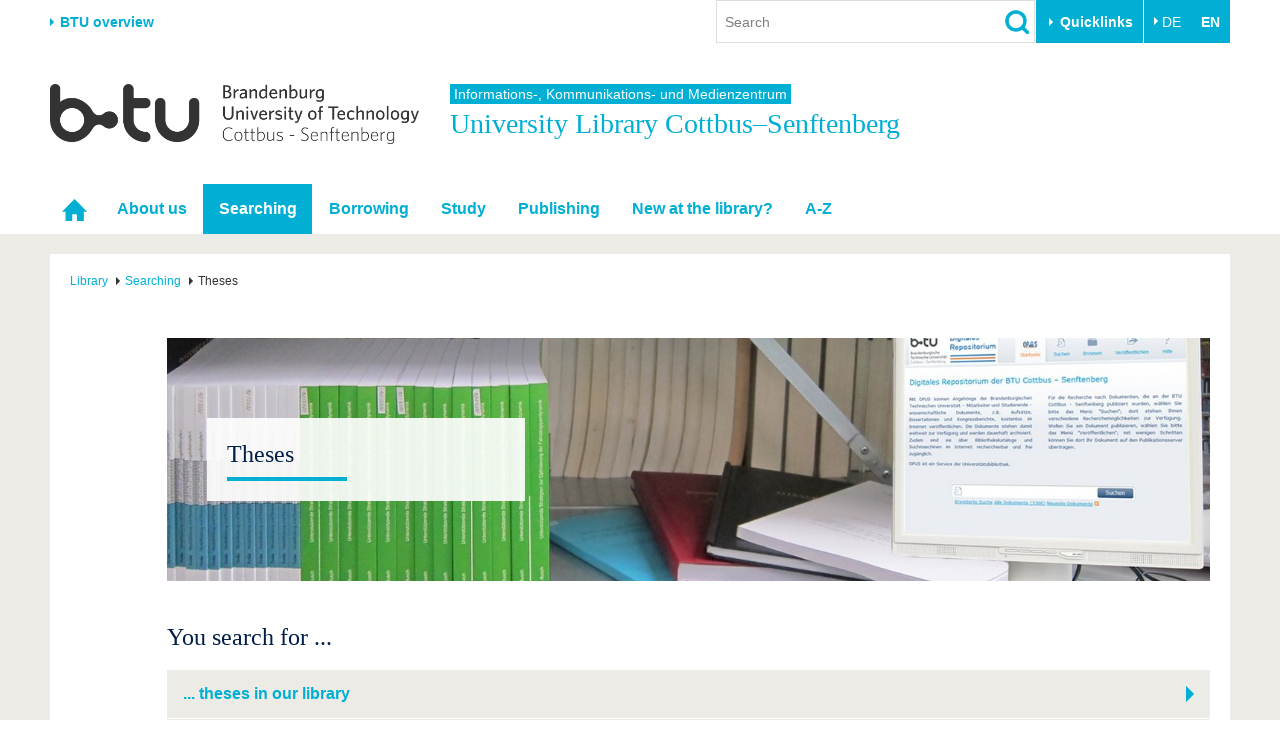

--- FILE ---
content_type: text/html; charset=utf-8
request_url: https://www.b-tu.de/en/bibliothek/searching/theses
body_size: 12642
content:
<!DOCTYPE html>
<html lang="en-GB">
<head>

<meta charset="utf-8">
<!-- 
	This website is powered by TYPO3 - inspiring people to share!
	TYPO3 is a free open source Content Management Framework initially created by Kasper Skaarhoj and licensed under GNU/GPL.
	TYPO3 is copyright 1998-2026 of Kasper Skaarhoj. Extensions are copyright of their respective owners.
	Information and contribution at https://typo3.org/
-->



<title>Theses - University Library Cottbus–Senftenberg - BTU Cottbus-Senftenberg</title>
<meta http-equiv="x-ua-compatible" content="IE=edge,chrome=1" />
<meta name="generator" content="TYPO3 CMS" />
<meta name="viewport" content="width=device-width,initial-scale=1.0" />
<meta name="referrer" content="unsafe-url" />
<meta name="robots" content="index, follow, noarchive" />
<meta property="og:title" content="Theses" />
<meta property="og:image" content="https://www.b-tu.de//fileadmin/_processed_/1/e/csm_Suche-Hochschulschriften_e824aef95b.jpg" />
<meta name="twitter:card" content="summary" />


<link rel="stylesheet" href="/typo3conf/ext/media2click/Resources/Public/Css/media2click.css?1724156985" media="all">
<link rel="stylesheet" href="/typo3conf/ext/btu_template/Resources/Public/Css/app.min.css?1732785434" media="all">
<link rel="stylesheet" href="/typo3conf/ext/session_popup/Resources/Public/Css/session_popup.css?1687494508" media="all">
<link rel="stylesheet" href="/typo3conf/ext/maps2/Resources/Public/Css/Leaflet/Leaflet.css?1724156988" media="all">






<link rel="canonical" href="https://www.b-tu.de/en/bibliothek/searching/theses"/>

<link rel="alternate" hreflang="de-DE.UTF-8" href="https://www.b-tu.de/bibliothek/suchen/hochschulschriften"/>
<link rel="alternate" hreflang="en-GB" href="https://www.b-tu.de/en/bibliothek/searching/theses"/>
<link rel="alternate" hreflang="pl-pl" href="https://www.b-tu.de/pl/bibliothek/searching/theses"/>
<link rel="alternate" hreflang="es-es" href="https://www.b-tu.de/es/bibliothek/searching/theses"/>
<link rel="alternate" hreflang="x-default" href="https://www.b-tu.de/bibliothek/suchen/hochschulschriften"/>
</head>
<body id="p9313" class="page-9313 pagelevel-2 language-1 backendlayout-default_2_columns layout-default">
<div class="page-wrapper">
    <div class="off-canvas-wrapper">

        <aside class="off-canvas position-right is-closed" id="offCanvasMain" data-off-canvas data-transition="overlap">
            <div class="clearfix">
                
                    


    <nav><ul class="lang-menu inline-list"><li><a href="/bibliothek/suchen/hochschulschriften" hreflang="de-DE.UTF-8" title="Deutsch">
                                        DE
                                    </a></li><li><strong>EN</strong></li></ul></nav>




                
                <button class="close-button" aria-label="Close menu" type="button" data-close>
                    <span aria-hidden="true">&times;</span>
                </button>
            </div>

            <div id="offcanvas-navigation"></div>

           
            <div class="tx_solr">
	
	<div class="tx-solr-searchbox">
		<div class="tx-solr-search-form">
			<form method="get" id="tx-solr-search-form-offcanvas" action="/en/search" data-suggest="/en/search?type=7384" data-suggest-header="Top Results" accept-charset="utf-8">
				<input type="hidden" name="L" value="1" />
				<input type="hidden" name="id" value="2111" />

				<input type="text" class="tx-solr-q js-solr-q tx-solr-suggest form-control" name="tx_solr[q]" value="" placeholder="Search" />
				<input type="image" src="/typo3conf/ext/btu_template/Resources/Public/Images/icons/lupe.png" class="tx-solr-submit" alt="Search">
			</form>
		</div>
	</div>

</div>


            
                


        <h3 class="quicklinks-heading">Target groups</h3><ul class="quicklinks"><li><a href="/en/study/before-studying/offers-for-schoolchildren" title="Schools &amp; Teachers
">
                    Schools &amp; Teachers
                    </a></li><li><a href="/en/international/from-abroad-to-btu/degree-seeking-students" title="We provide answers to the questions, “Why should I study at the BTU?” and “How do I apply?”
">
                    Prospective International Students
                    </a></li><li><a href="https://www.b-tu.de/en/study#c406977" title="All the important information about everyday life at the BTU. From advice and help services to IT support and career questions.
">
                    Students
                    </a></li><li><a href="/en/study/after-graduation/alumni" title="Former students (Alumni)
">
                    Former students (Alumni)
                    </a></li><li><a href="/en/university/career-commitment/endow-fund" title="Endow &amp; Fund
">
                    Endow &amp; Fund
                    </a></li><li><a href="/en/university/the-btu/communication-marketing/media-service-pr" title="Media Service - Press
">
                    Media Service - Press
                    </a></li></ul><h3 class="quicklinks-heading">Quicklinks</h3><ul class="quicklinks"><li><a href="/en/universitaet/karriere-engagement/career" title="Job vacancies
">
                    Job vacancies
                    </a></li><li><a href="/en/study/during-studies/study-organization/quicklinks/course-catalogue" title="Course Catalogues
">
                    Course Catalogues
                    </a></li><li><a href="/en/multimediazentrum/etools/learning-platform-moodle" title="eLearning
">
                    eLearning
                    </a></li><li class="is-active"><a href="/en/bibliothek" title="Library
">
                    Library
                    </a></li><li><a href="/en/it-services" title="List of IT and Media Services from the University
">
                    IT-Services
                    </a></li><li><a href="/en/contact" title="Campus maps
">
                    Campus maps
                    </a></li><li><a href="" title="Dining Hall Menus
">
                    Dining Hall Menus
                    </a></li><li><a href="https://www.b-tu.de/webmail" title="Webmail
">
                    Webmail
                    </a></li></ul>
    






            

        </aside>

        <div class="off-canvas-content" data-off-canvas-content>
            

    
            
<header class="page-header">

    
            <div class="row column flex-container align-middle">
                <div class="hide-for-print show-for-medium">
                    <a href="#" onclick="return false;" class="portal-stage-toggle">BTU overview</a>
                </div>
                <div class="hide-for-print show-for-large flex-child-grow">
                    <div class="page-header-controls">
    
        <div class="searchbox-wrapper hide-for-print">
            <div class="tx_solr">
	
	<div class="tx-solr-searchbox">
		

	<div class="tx-solr-search-form">
		<form method="get" id="tx-solr-search-form-pi-results" action="/en/search" data-suggest="/en/search?type=7384" data-suggest-header="Top Results" accept-charset="utf-8">
			<input type="hidden" name="L" value="1" />
			<input type="hidden" name="id" value="2111" />

			<input type="text" class="tx-solr-q js-solr-q tx-solr-suggest form-control" name="tx_solr[q]" value="" placeholder="Search" />
			<input type="image" src="/typo3conf/ext/btu_template/Resources/Public/Images/icons/lupe.png" class="tx-solr-submit" alt="Search">
		</form>
	</div>


	</div>

</div>

        </div>
    
    
        <div class="quicklinks-wrapper hide-for-print">
            


        <button class="btu-dropdown-trigger trigger" type="button" data-toggle="page-quicklinks" data-options="is_hover:true">
                Quicklinks
            </button><div class="page-quicklinks" id="page-quicklinks" data-dropdown data-hover="true" data-hover-pane="true"><div class="row collapse"><div class="column small-6"><ul class="quicklinks"><li><a href="/en/study/before-studying/offers-for-schoolchildren" title="Schools &amp; Teachers
">
                    Schools &amp; Teachers
                    </a></li><li><a href="/en/international/from-abroad-to-btu/degree-seeking-students" title="We provide answers to the questions, “Why should I study at the BTU?” and “How do I apply?”
">
                    Prospective International Students
                    </a></li><li><a href="https://www.b-tu.de/en/study#c406977" title="All the important information about everyday life at the BTU. From advice and help services to IT support and career questions.
">
                    Students
                    </a></li><li><a href="/en/study/after-graduation/alumni" title="Former students (Alumni)
">
                    Former students (Alumni)
                    </a></li><li><a href="/en/university/career-commitment/endow-fund" title="Endow &amp; Fund
">
                    Endow &amp; Fund
                    </a></li><li><a href="/en/university/the-btu/communication-marketing/media-service-pr" title="Media Service - Press
">
                    Media Service - Press
                    </a></li></ul></div><div class="column small-6"><ul class="quicklinks"><li><a href="/en/universitaet/karriere-engagement/career" title="Job vacancies
">
                    Job vacancies
                    </a></li><li><a href="/en/study/during-studies/study-organization/quicklinks/course-catalogue" title="Course Catalogues
">
                    Course Catalogues
                    </a></li><li><a href="/en/multimediazentrum/etools/learning-platform-moodle" title="eLearning
">
                    eLearning
                    </a></li><li class="is-active"><a href="/en/bibliothek" title="Library
">
                    Library
                    </a></li><li><a href="/en/it-services" title="List of IT and Media Services from the University
">
                    IT-Services
                    </a></li><li><a href="/en/contact" title="Campus maps
">
                    Campus maps
                    </a></li><li><a href="" title="Dining Hall Menus
">
                    Dining Hall Menus
                    </a></li><li><a href="https://www.b-tu.de/webmail" title="Webmail
">
                    Webmail
                    </a></li></ul></div></div></div>
    






        </div>
    
    
        


    <nav><ul class="lang-menu inline-list"><li><a href="/bibliothek/suchen/hochschulschriften" hreflang="de-DE.UTF-8" title="Deutsch">
                                        DE
                                    </a></li><li><strong>EN</strong></li></ul></nav>




    
</div>

                </div>
            </div>

            <div class="hide-for-print">
                <div class="portal-panel-wrapper" style="display: none;">
                    <div class="column row">
                        


    
    <div class="portal-panel"><div class="row"><div class="medium-6 columns"><a class="home" href="/en/">
                        Homepage
                    </a></div><div class="medium-6 columns"><a href="#" onclick="return false;" class="portal-stage-close float-right">
                    Close
                </a></div></div><nav><ul id="portalroot-nav"><li class="column"><a href="/en/university" class="portalnav-link"
                            title="The BTU at a glance. Fast access to the most important areas of the university.
"
                            rel="nofollow">University</a><ul><li class="nav-item"><a href="/en/university#c356228">The BTU</a></li><li class="nav-item"><a href="/en/university#c356229">Structure</a></li><li class="nav-item"><a href="/en/university#c356230">Career &amp; Commitment</a></li><li class="nav-item"><a href="/en/university#c356231">Partnerships &amp; structural change</a></li></ul></li><li class="column"><a href="/en/research" class="portalnav-link"
                            title="The BTU Cottbus-Senftenberg is a research-driven university with strong basic research and application orientation. The research areas offered by the BTU Cottbus-Senftenberg focus on Smart Regions and Heritage, Energy Efficiency and Sustainability, Biotechnology for Environment and Health, Cognitive and Dependable Cyber-Physical Systems.
"
                            rel="nofollow">Research</a><ul><li class="nav-item"><a href="/en/research#c323172">Current research</a></li><li class="nav-item"><a href="/en/research#c323185">Research Profile</a></li><li class="nav-item"><a href="/en/research#c313124">Research Support</a></li><li class="nav-item"><a href="/en/research#c323574">Young Academics</a></li></ul></li><li class="column"><a href="/en/study" class="portalnav-link"
                            title="Study
"
                            rel="nofollow">Study</a><ul><li><a href="/en/study/study-program" 
                                                title="We offer a well-coordinated mix of Bachelor&#039;s, Master&#039;s and PhD courses as well as our co-op study programme
"
                                                rel="nofollow">Study program</a></li><li><a href="https://www.b-tu.de/en/study#c406974" 
                                                title="Before studying
"
                                                rel="nofollow">Before studying</a></li><li><a href="https://www.b-tu.de/en/study#c406977" 
                                                title="During studies
"
                                                rel="nofollow">During studies</a></li><li><a href="/en/study/after-graduation" 
                                                title="After the studies, there are many ways to go. Maybe even add a doctorate or start directly into professional life. In any case, our graduates remain networked via the Alumni Relations Office
"
                                                rel="nofollow">After Graduation</a></li></ul></li><li class="column"><a href="/en/international" class="portalnav-link"
                            title="International
"
                            rel="nofollow">International</a><ul><li><a href="https://www.b-tu.de/en/international#c386701" 
                                                title="International Profile
"
                                                rel="nofollow">International Profile</a></li><li><a href="https://www.b-tu.de/en/international#c386702" 
                                                title="From abroad to BTU
"
                                                rel="nofollow">From abroad to BTU</a></li><li><a href="https://www.b-tu.de/en/international#c386703" 
                                                title="Going abroad with BTU
"
                                                rel="nofollow">Going abroad with BTU</a></li><li><a href="https://www.b-tu.de/en/international#c386704" 
                                                title="International Students
"
                                                rel="nofollow">International Students</a></li><li><a href="https://www.b-tu.de/en/international#c382512" 
                                                title="News
"
                                                rel="nofollow">News</a></li><li><a href="/en/international/contacts" 
                                                title="Zuständigkeitsbereiche des Akademischen Auslandsamtes, des Büros für Internationale Studiengänge (BIS), des Leonardobüros und des Sprachenzentrums
"
                                                rel="nofollow">Contacts</a></li></ul></li><li class="column"><a href="/en/continuing-education" class="portalnav-link"
                            title="Continuing Education
"
                            rel="nofollow">Continuing Education</a></li><li class="column"><a href="/en/transfer" class="portalnav-link"
                            title="Science and society closely linked. An overview of the BTU&#039;s transfer offers.
"
                            rel="nofollow">Transfer</a><ul><li class="nav-item"><a href="/en/transfer#c275827">Academic professionals</a></li><li class="nav-item"><a href="/en/transfer#c275829">Business and research collaborations</a></li><li class="nav-item"><a href="/en/transfer#c275828">Founding at the BTU</a></li><li class="nav-item"><a href="/en/transfer#c275835">Innovative transfer projects</a></li><li class="nav-item"><a href="/en/transfer#c275830">Get to know us</a></li></ul></li><li class="column"><a href="/en/university-life" class="portalnav-link"
                            title="University life
"
                            rel="nofollow">University life</a><ul><li><a href="https://www.b-tu.de/en/university-life#c323554" 
                                                title="Our values
"
                                                rel="nofollow">Our values</a></li><li><a href="https://www.b-tu.de/en/university-life#c323556" 
                                                title="Family &amp; Dual Career
"
                                                rel="nofollow">Family &amp; Dual Career</a></li><li><a href="https://www.b-tu.de/en/university-life#c342280" 
                                                title="Sport &amp; Health
"
                                                rel="nofollow">Sport &amp; Health</a></li><li><a href="https://www.b-tu.de/en/university-life#c323555" 
                                                title="Experience BTU &amp; Region
"
                                                rel="nofollow">Experience BTU &amp; Region</a></li></ul></li></ul></nav></div>






                    </div>
                </div>
            </div>

        

    <div class="row">
        
            <div class="small-8 large-4 columns">
                <a href="/en/" title="Zur Startseite"><img src="/typo3conf/ext/btu_template/Resources/Public/Images/logo/BTULogo_englisch_grau_2x.png" width="720" height="117"  class="logo"  alt="Logo der BTU Cottbus-Senftenberg" ></a>
            </div>
        

        <div class="hide-for-print hide-for-large">
            <div class="small-4 large-8 columns float-right">
                <div class="offcanvas-toggle">
    <button type="button" class="hamburger" data-toggle="offCanvasMain"><span>&nbsp;</span></button>
</div>


            </div>
        </div>
        
            <div class="medium-12 large-8 columns">
                <div class="portal-header">
                    
                        
                                
                                        <span class="parent-title">Informations-, Kommunikations- und Medienzentrum</span>
                                    
                            
                    
                    
                        <div class="title h1">
                            
                            University Library Cottbus–Senftenberg
                            
                        </div>
                    
                </div>
            </div>
        
    </div>
</header>


    <div class="topbar-background hide-for-print show-for-large"><div class="column row"><nav class="top-bar"><div class="top-bar-left"><ul class="dropdown menu" data-dropdown-menu data-hover-delay="0" data-closing-time="0"><li class="nav-item" role="none"><a href="/en/bibliothek" id="nav-item-9294" class="nav-link" title="Homepage" role="menuitem"><span class="link-text">Homepage</span></a></li><li class="nav-item has-submenu"><a href="/en/bibliothek/about-us" id="nav-item-9299" class="nav-link" title="About us
">About us</a><ul class="submenu menu vertical is-dropdown-submenu" aria-labelledby="nav-item-9299"><li class="nav-item"><a href="/en/bibliothek/about-us/news"  title="News
">News</a></li><li class="nav-item"><a href="/en/bibliothek/about-us/central-campus-cottbus"  title="Central Campus Cottbus
">Central Campus Cottbus</a></li><li class="nav-item"><a href="/en/bibliothek/about-us/campus-senftenberg"  title="Campus Senftenberg
">Campus Senftenberg</a></li><li class="nav-item"><a href="/en/bibliothek/about-us/campus-sachsendorf"  title="Campus Sachsendorf
">Campus Sachsendorf</a></li><li class="nav-item"><a href="/en/bibliothek/about-us/information-and-consultation"  title="Information and consultation
">Information and consultation</a></li><li class="nav-item"><a href="/en/bibliothek/about-us/structure"  title="Structure
">Structure</a></li><li class="nav-item"><a href="/en/bibliothek/about-us/subject-librarians"  title="Subject librarians
">Subject librarians</a></li></ul></li><li class="nav-item nav-item--active has-submenu"><a href="/en/bibliothek/searching" id="nav-item-9298" class="nav-link" title="Searching
">Searching</a><ul class="submenu menu vertical is-dropdown-submenu" aria-labelledby="nav-item-9298"><li class="nav-item"><a href="/en/bibliothek/searching/books"  title="printed and electronic books
">Books</a></li><li class="nav-item"><a href="/en/bibliothek/searching/journals"  title="electronic, print &amp; digitalised journals, newspapers and the Official Gazette of the BTU
">Journals</a></li><li class="nav-item"><a href="https://dbis.ur.de/tucb/?lang=en"  title="article, fulltext and factual databases, dictionaries and other reference works
">Databases</a></li><li class="nav-item nav-item--active nav-item--current"><a href="/en/bibliothek/searching/theses"  title="portals for dissertations (global) and scientific publications of BTU-Senftenberg
">Theses</a></li><li class="nav-item"><a href="/en/bibliothek/searching/standards"  title="standards and technical rules
">Standards</a></li><li class="nav-item"><a href="/en/bibliothek/searching/patents"  title="Patents
">Patents</a></li><li class="nav-item"><a href="/en/bibliothek/searching/maps"  title="geographical, hydrogeological, and lithofacies maps
">Maps</a></li><li class="nav-item"><a href="/en/bibliothek/searching/audio-visual-material"  title="DVDs, videocassettes, link to scientific clips and BTU production
">Audio-visual material</a></li><li class="nav-item"><a href="https://www.b-tu.de/bibliothek/suchen/bibliothek-der-dinge"  title="Unsere Bibliothek der Dinge bietet Gegenstände für den
täglichen und außeralltäglichen Bedarf, die kostenfrei ausleihbar sind.
">Library of Things</a></li></ul></li><li class="nav-item has-submenu"><a href="/en/bibliothek/borrowing" id="nav-item-9297" class="nav-link" title="Borrowing
">Borrowing</a><ul class="submenu menu vertical is-dropdown-submenu" aria-labelledby="nav-item-9297"><li class="nav-item"><a href="/en/bibliothek/borrowing/library-card"  title="To use our services you need a library card.
">Library card</a></li><li class="nav-item"><a href="/en/bibliothek/borrowing/holdings"  title="Get to know our holdings and their loan conditions.
">Holdings</a></li><li class="nav-item"><a href="/en/bibliothek/borrowing/borrowing"  title="You can borrow most of the books with your holdings.
">Borrowing</a></li><li class="nav-item"><a href="/en/bibliothek/borrowing/interlibrary-loan"  title="Couldn&#039;t find your literature? Order literature through interlibrary loan.
">Interlibrary loan</a></li><li class="nav-item"><a href="/en/bibliothek/borrowing/fees"  title="Information on our fines and suspensions
">Fees</a></li><li class="nav-item"><a href="http://www.b-tu.de/bibliothek/a-z/formulare/anschaffungsvorschlag"  title="Let us know, if you have an acquisition suggestion!
">Acquisition suggestion</a></li></ul></li><li class="nav-item has-submenu"><a href="/en/bibliothek/study" id="nav-item-9296" class="nav-link" title="Study
">Study</a><ul class="submenu menu vertical is-dropdown-submenu" aria-labelledby="nav-item-9296"><li class="nav-item"><a href="/en/bibliothek/study/learning-location"  title="Use the library for reading, studying and research. At all 3 locations you will find work spaces in the reading room as well as individual study and group study spaces.
">Learning location</a></li><li class="nav-item"><a href="/en/bibliothek/study/courses-tours"  title="We offer our library courses also in english. Please contact us for more information.
">Courses, tours</a></li><li class="nav-item"><a href="/en/bibliothek/study/semester-collection"  title="Selected book collections can be assigned to lectures at BTU Cottbus - Senftenberg upon request of the lecturer.
">Semester collection</a></li><li class="nav-item"><a href="/en/bibliothek/study/printing-copying-and-scanning"  title="Cannon company provides quality multifunction devices for photocopies and printing.
">Printing, copying and scanning</a></li><li class="nav-item"><a href="/en/bibliothek/study/online-tutorials"  title="Learn through self-study how to use our services and reseach possibilities.
">Online tutorials</a></li><li class="nav-item"><a href="/en/bibliothek/study/online-access"  title="Use our computers to use the Internet and Microsoft Office or OpenOffice applications through your library account.
">Online access</a></li></ul></li><li class="nav-item has-submenu"><a href="/en/bibliothek/publishing" id="nav-item-9295" class="nav-link" title="Publishing
">Publishing</a><ul class="submenu menu vertical is-dropdown-submenu" aria-labelledby="nav-item-9295"><li class="nav-item"><a href="/en/bibliothek/publishing/doctoral-and-postdoctoral-theses"  title="This is your contact for submitting your doctoral thesis or postdoctoral with tips on layout guidelines (title pages), number of copies and so on. We also allocate ISBN.
">Doctoral and postdoctoral theses</a></li><li class="nav-item"><a href="/en/bibliothek/publishing/further-publications"  title="Information on the publication of individual documents, publication series, theses and ISBN allocation for members of BTU Cottbus-Senftenberg
">Further publications</a></li><li class="nav-item"><a href="/en/bibliothek/publishing/digital-repository-opus"  title="Information on our digital repository, a service that allows staff members and students of BTU to publish scholarly documents.
">Digital Repository (OPUS)</a></li><li class="nav-item"><a href="/en/bibliothek/publishing/university-bibliography-ubico"  title="The university bibliography UBICO is the complete catalogue of scientific publications by BTU-members
">University Bibliography (UBICO)</a></li><li class="nav-item"><a href="/en/bibliothek/publishing/open-access"  title="Information and Consultation on Open Access and all related topics
">Open Access</a></li><li class="nav-item"><a href="/en/bibliothek/publishing/research-data"  title="How to organize, archive and to publish your research data
">Research data</a></li><li class="nav-item"><a href="/en/bibliothek/publishing/reference-management"  title="Reference management programs like Citavi or Zotero can help to manage and organize your sources.
">Reference management</a></li></ul></li><li class="nav-item has-submenu"><a href="/en/bibliothek/new-at-the-library" id="nav-item-9301" class="nav-link" title="New at the library?
">New at the library?</a><ul class="submenu menu vertical is-dropdown-submenu" aria-labelledby="nav-item-9301"><li class="nav-item"><a href="/en/bibliothek/new-at-the-library/students"  title="Information and range of services for all new students and freshman ( library card, literature search, electronic documents ...).
">Students</a></li><li class="nav-item"><a href="/en/bibliothek/new-at-the-library/btu-members"  title="Staff of the btu Information on electronic Services, publishing and Semester apparatus collections.
">BTU members</a></li><li class="nav-item"><a href="/en/bibliothek/new-at-the-library/alumni"  title="Even after graduation, the library is open to you. Take advantage of the extensive service on site!
">Alumni</a></li></ul></li><li class="nav-item has-submenu"><a href="/en/bibliothek/a-z" id="nav-item-9302" class="nav-link" title="A-Z
">A-Z</a><ul class="submenu menu vertical is-dropdown-submenu" aria-labelledby="nav-item-9302"><li class="nav-item"><a href="/en/bibliothek/a-z/library-from-a-z"  title="Library from A-Z
">Library from A-Z</a></li><li class="nav-item"><a href="/en/bibliothek/a-z/flyer-and-information"  title="Flyer and Information
">Flyer and Information</a></li></ul></li></ul></div></nav></div></div>



        


            

    


            

    
    

    <div class="page-content-wrapper">
        <div class="column row">
            <div class="page-content">
                


    <nav class="breadcrumb-section" aria-label="You are here:"><div class="row column"><ul class="breadcrumbs" itemscope itemtype="http://schema.org/BreadcrumbList"><li itemprop="itemListElement" itemscope itemtype="http://schema.org/ListItem"><a class="breadcrumb-link" itemscope itemtype="https://schema.org/Thing" itemprop="item" id="bc-nav-item-9294"
                                   href="/en/bibliothek" title="Library
"><span itemprop="name">Library</span></a><meta itemprop="position" content="1" /></li><li itemprop="itemListElement" itemscope itemtype="http://schema.org/ListItem"><a class="breadcrumb-link" itemscope itemtype="https://schema.org/Thing" itemprop="item" id="bc-nav-item-9298"
                                   href="/en/bibliothek/searching" title="Searching
"><span itemprop="name">Searching</span></a><meta itemprop="position" content="2" /></li><li itemprop="itemListElement" itemscope itemtype="http://schema.org/ListItem"><span itemprop="name">Theses</span><meta itemprop="position" content="3" /></li></ul></div></nav>






                <div class="row">
                    
                    <div class="large-11 large-offset-1 columns">
                        <div class="user-content"><!--TYPO3SEARCH_begin-->
<div id="c126954" class="frame frame-default frame-type-tx_btutemplate_heroheader frame-layout-0 frame-background-none frame-has-backgroundimage frame-space-before-none frame-space-after-none"><div class="row column"><div class="hero-background-container"><div id="hero-backgroundimage-126954" class="hero-backgroundimage"><style>#hero-backgroundimage-126954 {background-image: url('/fileadmin/_processed_/d/f/csm_Banner-Hochschulschriften-4_856f8669ed.jpg');}
            @media (min-width: 576px) { #hero-backgroundimage-126954 {background-image: url('/fileadmin/_processed_/d/f/csm_Banner-Hochschulschriften-4_6c28e4b843.jpg');} }
            @media (min-width: 768px) { #hero-backgroundimage-126954 {background-image: url('/fileadmin/_processed_/d/f/csm_Banner-Hochschulschriften-4_c89810f84e.jpg');} }
            @media (min-width: 992px) { #hero-backgroundimage-126954 {background-image: url('/fileadmin/_processed_/d/f/csm_Banner-Hochschulschriften-4_40123dc236.jpg');} }
            @media (min-width: 1200px) { #hero-backgroundimage-126954 {background-image: url('/fileadmin/_processed_/d/f/csm_Banner-Hochschulschriften-4_34c12a5a3e.jpg');} }
            @media (min-width: 1400px) { #hero-backgroundimage-126954 {background-image: url('/fileadmin/user_upload/b-tu.de/bibliothek/Bilder/Suchen/Banner-Hochschulschriften-4.jpg');} }</style></div></div><div class="frame-container"><div class="frame-inner"><span id="c126958"></span><header class="heroheader"><div class="heroheader-inner"><div class="heroheader-content"><div class="heroheader-content-inner"><div class="row column"><div class="heroheader-header"><h2 class="teaserline-under">
			Theses
		</h2></div></div></div></div></div></header></div></div></div></div>


<div id="c126955" class="frame frame-default frame-type-header frame-layout-0 frame-background-none  frame-space-before-none frame-space-after-none"><div class="row column"><div class="frame-container"><div class="frame-inner"><span id="c126959"></span><header><h2>
			You search for ...
			
		</h2></header></div></div></div></div>


<div id="c126943" class="frame frame-default frame-type-gridelements_pi1 frame-layout-0 frame-background-none  frame-space-before-none frame-space-after-none"><div class="row column"><div class="frame-container"><div class="frame-inner"><span id="c126970"></span><section class="accordion" data-accordion data-deep-link="true" data-allow-all-closed="true"><div class="accordion-item" data-accordion-item><a href="#c126944" class="accordion-title">... theses in our library</a><div class="accordion-content" data-tab-content id="c126944"><div id="c126944"><span id="c126963"></span><div id="c126945" class="frame frame-default frame-type-textmedia frame-layout-0 frame-background-none  frame-space-before-none frame-space-after-none"><div class="row column"><div class="frame-container"><div class="frame-inner"><span id="c126960"></span><div class="ce-textpic ce-center ce-above"><div class="ce-bodytext"><p>Search for theses in <a href="https://b-tu.kobv.de/" target="_blank" rel="noreferrer">LAUBERT</a> and refine your search with the form keyword "Hochschulschrift".</p></div></div></div></div></div></div><div id="c126953" class="frame frame-default frame-type-textmedia frame-layout-0 frame-background-none  frame-space-before-none frame-space-after-none"><div class="row column"><div class="frame-container"><div class="frame-inner"><span id="c126962"></span><div class="ce-textpic ce-center ce-above"><div class="ce-bodytext"><p>Theses are arranged in the same way <a href="/en/bibliothek/searching/books#c135017">like books</a>. The link to the locations guide will help you to find the thesis.</p></div></div></div></div></div></div></div></div></div><div class="accordion-item" data-accordion-item><a href="#c126951" class="accordion-title">... theses in holdings of other libraries</a><div class="accordion-content" data-tab-content id="c126951"><div id="c126951"><span id="c126965"></span><div id="c126952" class="frame frame-default frame-type-textmedia frame-layout-0 frame-background-none  frame-space-before-none frame-space-after-none"><div class="row column"><div class="frame-container"><div class="frame-inner"><span id="c126964"></span><div class="ce-textpic ce-center ce-above"><div class="ce-bodytext"><p>There are publication requirements for theses and postdoctoral theses. Therefore you will find them like books in library catalogues (<a href="http://kvk.bibliothek.kit.edu/" target="_blank" rel="noreferrer">comprehensive search</a>) and you can order them via <a href="/en/bibliothek/borrowing/interlibrary-loan">Interlibrary loan</a>.<br><br> Theses are published more and more online. <a href="https://dbis.ur.de/dbinfo/dbliste.php?bib_id=tucb&amp;colors=15&amp;ocolors=40&amp;lett=k&amp;jq_type1=AL&amp;jq_term1=&amp;jq_bool2=AND&amp;jq_not2=1&amp;jq_type2=KT&amp;jq_term2=&amp;jq_bool3=AND&amp;jq_not3=1&amp;jq_type3=CO&amp;jq_term3=&amp;jq_bool4=AND&amp;jq_not4=1&amp;jq_type4=KW&amp;jq_term4=&amp;db_type[]=13&amp;formal_type=0" target="_blank" rel="noreferrer">Various databases</a> offer a comprehensive search, e.g. <a href="https://dbis.ur.de/dbinfo/detail.php?bib_id=tucb&amp;colors=&amp;ocolors=&amp;lett=k&amp;tid=0&amp;titel_id=9743" target="_blank" rel="noreferrer">DART-Europe E-theses Portal</a>.</p></div></div></div></div></div></div></div></div></div><div class="accordion-item" data-accordion-item><a href="#c126949" class="accordion-title">... online theses and postdoctoral theses of BTU</a><div class="accordion-content" data-tab-content id="c126949"><div id="c126949"><span id="c126967"></span><div id="c126950" class="frame frame-default frame-type-textmedia frame-layout-0 frame-background-none  frame-space-before-none frame-space-after-none"><div class="row column"><div class="frame-container"><div class="frame-inner"><span id="c126966"></span><div class="ce-textpic ce-center ce-above"><div class="ce-bodytext"><p>The full texts are available within our <a href="https://opus4.kobv.de/opus4-btu/home" target="_blank" rel="noreferrer">digital repository</a> (also <a href="https://opus4.kobv.de/opus4-btu/solrsearch/index/search/searchtype/collection/id/16203" target="_blank" rel="noreferrer">browsing for chairs</a>).<br><br>Do you want to publish your thesis online? You will find information and contact on our web page <a href="/en/bibliothek/publishing/digital-repository-opus">Electronic publishing</a>.</p></div></div></div></div></div></div></div></div></div><div class="accordion-item" data-accordion-item><a href="#c126947" class="accordion-title">... scientific publications of BTU (printed, online)</a><div class="accordion-content" data-tab-content id="c126947"><div id="c126947"><span id="c126969"></span><div id="c126948" class="frame frame-default frame-type-textmedia frame-layout-0 frame-background-none  frame-space-before-none frame-space-after-none"><div class="row column"><div class="frame-container"><div class="frame-inner"><span id="c126968"></span><div class="ce-textpic ce-center ce-above"><div class="ce-bodytext"><p>Please search in our <a href="https://opus4.kobv.de/opus4-UBICO/home" target="_blank" rel="noreferrer">university bibliography</a> (UBICO). You can also <a href="https://opus4.kobv.de/opus4-UBICO/solrsearch/index/search/searchtype/collection/id/15985" target="_blank" rel="noreferrer">browse for chairs</a>.
</p><p>Do you want to register your own publication? You will find information and contact on our web page <a href="/en/bibliothek/publishing/university-bibliography-ubico">Register a publication</a>. </p></div></div></div></div></div></div></div></div></div></section></div></div></div></div>


<div id="c99510" class="frame frame-default frame-type-textmedia frame-layout-0 frame-background-none  frame-space-before-none frame-space-after-none"><div class="row column"><div class="frame-container"><div class="frame-inner"><span id="c126971"></span><div class="ce-textpic ce-left ce-intext ce-nowrap image-header-100"><div class="ce-gallery" data-ce-columns="1" data-ce-images="1"><div class="row"><div class="column end small-12"><figure class="image"><img src="/fileadmin/user_upload/b-tu.de/bibliothek/Bilder/Piktogramme/Ausrufezeichen70px.gif" alt="" title="" /></figure></div></div></div><div class="ce-bodytext"><p>There is no requirement to publish examination papers and study theses (Bachelor, Master, Diplom). Therefore, they are rarely available in German libraries. Please ask the chair of the university <span lang="EN-US">where the study thesis has been submitted.</span></p></div></div></div></div></div></div>

<!--TYPO3SEARCH_end--></div>
                    </div>
                </div>

            </div>
        </div>
    </div>

            <footer class="page-footer">
    <div class="row clearfix hide-for-print">

        <div class="footer-logo-wrapper show-for-medium">
            <a href="/en/" title="Zur Startseite"><img src="/typo3conf/ext/btu_template/Resources/Public/Images/logo/BTULogo_notext_grau.png" width="66" height="26"  class="logo"  alt="Logo der BTU Cottbus-Senftenberg, ohne Text" ></a>
        </div>
        <div class="footer-meta-nav-wrapper">
            

    <nav><ul class="meta-nav"><li><a href="/en/contact" title="Contact
">
                            Contact
                            </a></li><li><a href="/en/impressum" title="Legal Notice
">
                            Legal Notice
                            </a></li><li><a href="/en/privacy-policy" title="Privacy Policy
">
                            Privacy Policy
                            </a></li><li><a href="/en/accessibility" title="Accessibility
">
                            Accessibility
                            </a></li></ul></nav>



        </div>
        <div class="footer-social-nav-wrapper">
            <nav><ul class="social-nav"><li itemscope itemtype="http://schema.org/Organization"><link itemprop="url" href="https://www.b-tu.de" /><a href="https://www.facebook.com/btucs" title="Facebook" class="facebook-sw-29" itemprop="sameAs"><span class="hide">Facebook</span></a></li><li itemscope itemtype="http://schema.org/Organization"><link itemprop="url" href="https://www.b-tu.de" /><a href="https://www.instagram.com/btucs/" title="Instagram" class="instagram-sw-29" itemprop="sameAs"><span class="hide">Instagram</span></a></li><li itemscope itemtype="http://schema.org/Organization"><link itemprop="url" href="https://www.b-tu.de" /><a href="http://www.youtube.com/c/BTUCottbusSenftenberg" title="Youtube" class="youtube-sw-29" itemprop="sameAs"><span class="hide">Youtube</span></a></li><li itemscope itemtype="http://schema.org/Organization"><link itemprop="url" href="https://www.b-tu.de" /><a href="https://www.linkedin.com/school/btu-cottbus-senftenberg" title="LinkedIn" class="linkedin-sw-29" itemprop="sameAs"><span class="hide">LinkedIn</span></a></li></ul></nav>
        </div>

    </div>
    
        <div class="footer-date-author-wrapper">
            <div class="column row">
                

<div class="tx-btusysteme">
	

	
    
    <!-- <span class="lastmodified">
        Last Modified:
        <span class="lastmodified-date">
            23. August 2024
        </span>
    </span> -->

</div>



            </div>
        </div>
    

</footer>
        </div>

    </div>
</div>








<div id="cookieman-modal"
     data-cookieman-showonce="1"
     data-cookieman-settings="{&quot;groups&quot;:{&quot;mandatory&quot;:{&quot;preselected&quot;:true,&quot;disabled&quot;:true,&quot;trackingObjects&quot;:[&quot;CookieConsent&quot;,&quot;fe_typo_user&quot;]},&quot;statistic&quot;:{&quot;respectDnt&quot;:true,&quot;showDntMessage&quot;:true,&quot;trackingObjects&quot;:[&quot;Matomo&quot;]}},&quot;trackingObjects&quot;:{&quot;CookieConsent&quot;:{&quot;show&quot;:{&quot;CookieConsent&quot;:{&quot;duration&quot;:&quot;1&quot;,&quot;durationUnit&quot;:&quot;year&quot;,&quot;type&quot;:&quot;cookie_http+html&quot;,&quot;provider&quot;:&quot;Website&quot;}}},&quot;fe_typo_user&quot;:{&quot;show&quot;:{&quot;fe_typo_user&quot;:{&quot;duration&quot;:&quot;&quot;,&quot;durationUnit&quot;:&quot;session&quot;,&quot;type&quot;:&quot;cookie_http&quot;,&quot;provider&quot;:&quot;Website&quot;}}},&quot;Matomo&quot;:{&quot;inject&quot;:&quot;\u003Cscript\u003E\n  var _paq = window._paq || [];\n  _paq.push([&#039;trackPageView&#039;]);\n  _paq.push([&#039;trackVisibleContentImpressions&#039;]);\n  _paq.push([&#039;enableLinkTracking&#039;]);\n  (function() {\n    var u=\&quot;\/\/www.b-tu.de\/analytics\/\&quot;;\n    _paq.push([&#039;setTrackerUrl&#039;, u+&#039;matomo.php&#039;]);\n    _paq.push([&#039;setSiteId&#039;, &#039;1&#039;]);\n    var d=document, g=d.createElement(&#039;script&#039;), s=d.getElementsByTagName(&#039;script&#039;)[0];\n    g.type=&#039;text\/javascript&#039;; g.async=true; g.defer=true; g.src=u+&#039;matomo.js&#039;; s.parentNode.insertBefore(g,s);\n  })();\n\u003C\/script\u003E&quot;,&quot;show&quot;:{&quot;_pk_id&quot;:{&quot;duration&quot;:&quot;13&quot;,&quot;durationUnit&quot;:&quot;months&quot;,&quot;type&quot;:&quot;cookie_http+html&quot;,&quot;provider&quot;:&quot;Matomo&quot;,&quot;htmlCookieRemovalPattern&quot;:&quot;^_pk_id\\.\\d+\\.[a-fA-F0-9]+$&quot;},&quot;_pk_ref&quot;:{&quot;duration&quot;:&quot;6&quot;,&quot;durationUnit&quot;:&quot;months&quot;,&quot;type&quot;:&quot;cookie_http+html&quot;,&quot;provider&quot;:&quot;Matomo&quot;,&quot;htmlCookieRemovalPattern&quot;:&quot;^_pk_ref\\.\\d+\\.[a-fA-F0-9]+$&quot;},&quot;_pk_ses&quot;:{&quot;duration&quot;:&quot;30&quot;,&quot;durationUnit&quot;:&quot;minutes&quot;,&quot;type&quot;:&quot;cookie_http+html&quot;,&quot;provider&quot;:&quot;Matomo&quot;,&quot;htmlCookieRemovalPattern&quot;:&quot;^_pk_ses\\.\\d+\\.[a-fA-F0-9]+$&quot;}}}}}"
     class="reveal cookieman-modal" data-reveal tabindex="-1" role="dialog"><div class="show-for-small-only"><img src="/typo3conf/ext/btu_template/Resources/Public/Images/logo/BTULogo_englisch_grau_2x.png" width="720" height="117"  class="logo"  alt="Logo der BTU Cottbus-Senftenberg" ></div><h3 class="modal-header" id="cookieman-modal-title">
        About Cookies
    </h3><p>
        This website uses cookies. There are two types of cookies: The first type supports the basic functionality of our website. The second allows us to improve our content for you by saving and analyzing pseudonymised user data. Since this second type is technically not required to run the website, you can withdraw your consent to those cookies at any time. For more information please visit our pages on <a href="/en/privacy-policy"
    >data protection</a>.
    </p><button class="button clear padding-horizontal-0" type="button"
        data-toggle="cookieman-settings cookieman-save cookieman-accept-mandatory cookieman-accept-all">
        Settings
    </button><div id="cookieman-settings" class="hide" data-toggler=".hide"><form data-cookieman-form data-cookieman-dnt-enabled="&lt;p&gt;You already opted out of user behavior analysis via your browser&#039;s Do-not-track function. We accept this regardless of the settings chosen here. You can adjust this function via your browser&#039;s settings.&lt;/p&gt;"><div class="callout cookieman-group"><div class="clearfix"><div class="switch small float-right"><input type="checkbox" id="cookieman-group-switch-mandatory" class="switch-input"
                                disabled="disabled" checked="checked" name="mandatory"><label class="switch-paddle" for="cookieman-group-switch-mandatory"><span class="show-for-sr">[TODO]</span></label></div><h4 class="cookieman-group-title float-left">
                            Mandatory
                        </h4></div><p class="cookieman-group-description">
                        These cookies are needed for a smooth operation of our website.
                    </p></div><div class="callout cookieman-group"><div class="clearfix"><div class="switch small float-right"><input type="checkbox" id="cookieman-group-switch-statistic" class="switch-input"
                                  name="statistic"><label class="switch-paddle" for="cookieman-group-switch-statistic"><span class="show-for-sr">[TODO]</span></label></div><h4 class="cookieman-group-title float-left">
                            Statistic
                        </h4></div><div class="cookieman-dnt-notice" data-cookieman-dnt></div><p class="cookieman-group-description">
                        For statistical reasons, we use the platform Matomo to analyse the user flow with the help of website users‘ pseudonymised data. This allows us to optimize website content.
                    </p><div class="table-scroll"><table><thead><tr><th>Name</th><th>Purpose</th><th>Lifetime</th><th>Type</th><th>Provider</th></tr></thead><tbody><tr><td>
                _pk_id
            </td><td>
                Used to store a few details about the user such as the unique visitor ID.
            </td><td>
                13
                months
            </td><td>
                HTML
            </td><td>
                
                    Matomo
                
            </td></tr><tr><td>
                _pk_ref
            </td><td>
                Used to store the attribution information, the referrer initially used to visit the website.
            </td><td>
                6
                months
            </td><td>
                HTML
            </td><td>
                
                    Matomo
                
            </td></tr><tr><td>
                _pk_ses
            </td><td>
                Short lived cookie used to temporarily store data for the visit.
            </td><td>
                30
                minutes
            </td><td>
                HTML
            </td><td>
                
                    Matomo
                
            </td></tr></tbody></table></div></div></form></div><div class="button-group stacked-for-small float-right"><button class="button secondary" id="cookieman-accept-mandatory" data-toggler=".hide"
            data-cookieman-accept-mandatory data-cookieman-save>
            Accept mandatory Cookies
        </button><button class="button secondary" id="cookieman-accept-all" data-toggler=".hide" data-cookieman-accept-all
            data-cookieman-save>
            Accept all cookies
        </button><button class="button secondary hide" id="cookieman-save" data-toggler=".hide" data-cookieman-save>
            Save settings
        </button></div><button class="close-button show-for-small-only" data-cookieman-close aria-label="Close Accessible Modal" type="button"><span aria-hidden="true">&times;</span></button></div>
<script>
/*<![CDATA[*/
var TYPO3 = Object.assign(TYPO3 || {}, Object.fromEntries(Object.entries({"settings":{"TS":{"m2cCookieLifetime":"7"}}}).filter((entry) => !['__proto__', 'prototype', 'constructor'].includes(entry[0]))));
/*]]>*/
</script>


<script src="/typo3temp/assets/compressed/merged-fa46a0aa7769948e3c720011f96ddb77.js?1733130143"></script>
<script src="/typo3temp/assets/compressed/merged-deb45a3ee282cd3b449e733d97c20e6d.js?1733130143"></script>
<script src="/typo3conf/ext/powermail/Resources/Public/JavaScript/Powermail/Form.min.js?1732004916" defer="defer"></script>
<script>
/*<![CDATA[*/
/*TS_inlineFooter*/
Foundation.addToJquery($); $(document).foundation();
			/* decrypt helper function */
		function decryptCharcode(n,start,end,offset) {
			n = n + offset;
			if (offset > 0 && n > end) {
				n = start + (n - end - 1);
			} else if (offset < 0 && n < start) {
				n = end - (start - n - 1);
			}
			return String.fromCharCode(n);
		}
			/* decrypt string */
		function decryptString(enc,offset) {
			var dec = "";
			var len = enc.length;
			for(var i=0; i < len; i++) {
				var n = enc.charCodeAt(i);
				if (n >= 0x2B && n <= 0x3A) {
					dec += decryptCharcode(n,0x2B,0x3A,offset);	/* 0-9 . , - + / : */
				} else if (n >= 0x40 && n <= 0x5A) {
					dec += decryptCharcode(n,0x40,0x5A,offset);	/* A-Z @ */
				} else if (n >= 0x61 && n <= 0x7A) {
					dec += decryptCharcode(n,0x61,0x7A,offset);	/* a-z */
				} else {
					dec += enc.charAt(i);
				}
			}
			return dec;
		}
			/* decrypt spam-protected emails */
		function linkTo_UnCryptMailto(s) {
			location.href = decryptString(s,3);
		}
        jQuery('.t3colorbox').colorbox({opacity:false, fixed: true, transition:"none", onOpen: function(){
            $("#colorbox").css({"opacity": 0});
            $("#colorbox").animate({"opacity": 1})
            $("#cboxOverlay").animate({"opacity": .9});
            $("#cboxWrapper").on("click", function(e) {
                if(e.target != this) return;
                $.colorbox.close();
            });
        },current:"{current}{total}",previous:"",next:"",close:"",slideshowStart:"",slideshowStop:"",slideshowAuto:false,maxWidth:"95%",maxHeight:"95%",rel:"t3colorbox",});
        $(document).ready( function() {
            $(document).on('click', 'a[rel="popup"]', function(event) {
                event.preventDefault();
                window.open( $(this).attr('href'), $(this).attr('title'), "toolbar=no, width=650, height=450");
            });
        });
			if (document.getElementsByClassName('math-tex').length > 0) {
				const loadMathJax = (callback) => {
					const existingScript = document.getElementById('MathJax-script');

					if (!existingScript) {
						const script = document.createElement('script');script.src = 'https://www.b-tu.de/typo3conf/ext/btu_formula/Resources/Public/Vendor/MathJax-2.7.7/MathJax.js?config=TeX-MML-AM_CHTML';						script.id = 'MathJax-script';
						script.async = true;
						document.body.appendChild(script);

						script.onload = () => {
							if (callback) callback();
						};
					}

					if (existingScript && callback) callback();
				};
				loadMathJax();
			}

/*]]>*/
</script>
<script>
        var ll_show_more = 'BTU overview';
        var ll_show_less = 'Close BTU overview';

        $(document).ready(

            function($) {

                //Menu animation
                $(".portal-panel-wrapper").css({
                    display : "none"
                }); //Fix Opera
                $(".portal-stage-toggle").click(
                    function() {
                        $(this).data("clicked",
                            !$(this).data("clicked"));

                        if ($(this).data("clicked")) {
                            $(".portal-stage-toggle").addClass("clicked").text(
                                ll_show_less);
                            $(".portal-panel-wrapper").removeClass("hide")
                                .slideDown("slow");
                        } else {
                            $(".portal-stage-toggle").removeClass("clicked")
                                .text(ll_show_more);
                            $(".portal-panel-wrapper").slideUp("slow", function() {
                                $(this).addClass("hide");
                            });
                        }
                    });
                $(".portal-stage-close").click(
                    function() {
                        $(".portal-stage-toggle").data("clicked",
                            !$(".portal-stage-toggle").data("clicked"));

                        $(".portal-stage-toggle").removeClass("clicked").text(
                            ll_show_more);
                        $(".portal-panel-wrapper").slideUp("slow", function() {
                            $(this).addClass("hide");
                        });

                    });

            });
    </script>
<script>
    function initOffcanvasNavigation(){
        var ocNav = document.getElementById('offcanvas-navigation');
        if (ocNav.innerHTML.length === 0) {
            var url = window.location.href;
            if (url.indexOf('#') > -1){
                url = url.slice(0, url.indexOf('#'));
            }
            if (url.indexOf('?') > -1){
                url += '&type=1631801721'
            }else{
                url += '?type=1631801721'
            }

            var r = new XMLHttpRequest();
            r.open('GET', url, true);
            r.responseType = 'document';
            r.onload = function () {
                if (r.readyState !== 4 || r.status !== 200) return;
                // also handle error statuses

                // now, r.response is a document:

                const doc = r.response;

                ocNav.innerHTML = doc.body.innerHTML;

            };
            r.send();
        }
    }
</script>
<noscript><p><img src="//www.b-tu.de/analytics/matomo.php?idsite=1&amp;rec=1" style="border:0;" alt="" /></p></noscript>
</body>
</html>

--- FILE ---
content_type: text/css; charset=utf-8
request_url: https://www.b-tu.de/typo3conf/ext/session_popup/Resources/Public/Css/session_popup.css?1687494508
body_size: -51
content:
#session_popup {
    position: fixed;
    display: flex;
    align-items: center;
    justify-content: center;
    left: 0;
    top: 0;
    width: 100%;
    height: 100%;
    z-index: 9999;
    background-color: rgba(0,0,0,0.8);
    cursor: -webkit-zoom-out;
    cursor: -moz-zoom-out;
}

#session_popup_content {cursor: default; padding: 0 20px; max-width: 90%;}
#session_popup_content > a {cursor: pointer !important; text-decoration: none; color: inherit;}

#session_popup_inner img {height: auto; max-width: 100%;}

#session_popup_close {text-align: right;}
#session_popup_close span {cursor: pointer; color: #fff; font-size: 20px;}

.tx_sessionpopup .typo3-messages {position: relative; z-index: 20000;}